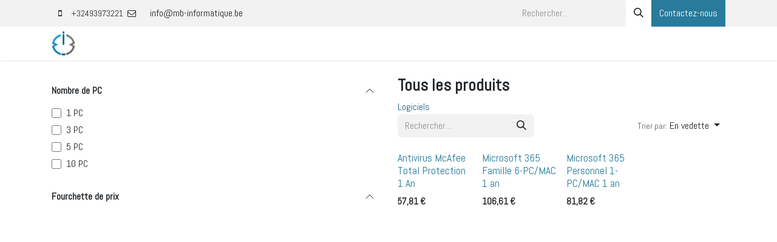

--- FILE ---
content_type: text/html; charset=utf-8
request_url: https://www.mb-informatique.be/shop
body_size: 12940
content:
<!DOCTYPE html>
<html lang="fr-BE" data-website-id="1" data-main-object="ir.ui.view(2441,)">
    <head>
        <meta charset="utf-8"/>
        <meta http-equiv="X-UA-Compatible" content="IE=edge"/>
        <meta name="viewport" content="width=device-width, initial-scale=1"/>
        <meta name="generator" content="Odoo"/>
            
        <meta property="og:type" content="website"/>
        <meta property="og:title" content="Products | MB Informatique"/>
        <meta property="og:site_name" content="MB Informatique"/>
        <meta property="og:url" content="https://www.mb-informatique.be/shop"/>
        <meta property="og:image" content="https://www.mb-informatique.be/web/image/website/1/logo?unique=2435489"/>
            
        <meta name="twitter:card" content="summary_large_image"/>
        <meta name="twitter:title" content="Products | MB Informatique"/>
        <meta name="twitter:image" content="https://www.mb-informatique.be/web/image/website/1/logo/300x300?unique=2435489"/>
        
        <link rel="canonical" href="https://www.mb-informatique.be/shop"/>
        
        <link rel="preconnect" href="https://fonts.gstatic.com/" crossorigin=""/>
        <title>Products | MB Informatique</title>
        <link type="image/x-icon" rel="shortcut icon" href="/web/image/website/1/favicon?unique=2435489"/>
        <link rel="preload" href="/web/static/src/libs/fontawesome/fonts/fontawesome-webfont.woff2?v=4.7.0" as="font" crossorigin=""/>
        <link type="text/css" rel="stylesheet" href="/web/assets/1/3821b79/web.assets_frontend.min.css"/>
            <script src="/website/static/src/js/content/cookie_watcher.js"></script>
            <script>
                watch3rdPartyScripts(["youtu.be", "youtube.com", "youtube-nocookie.com", "instagram.com", "instagr.am", "ig.me", "vimeo.com", "dailymotion.com", "dai.ly", "youku.com", "tudou.com", "facebook.com", "facebook.net", "fb.com", "fb.me", "fb.watch", "tiktok.com", "x.com", "twitter.com", "t.co", "googletagmanager.com", "google-analytics.com", "google.com", "google.ad", "google.ae", "google.com.af", "google.com.ag", "google.al", "google.am", "google.co.ao", "google.com.ar", "google.as", "google.at", "google.com.au", "google.az", "google.ba", "google.com.bd", "google.be", "google.bf", "google.bg", "google.com.bh", "google.bi", "google.bj", "google.com.bn", "google.com.bo", "google.com.br", "google.bs", "google.bt", "google.co.bw", "google.by", "google.com.bz", "google.ca", "google.cd", "google.cf", "google.cg", "google.ch", "google.ci", "google.co.ck", "google.cl", "google.cm", "google.cn", "google.com.co", "google.co.cr", "google.com.cu", "google.cv", "google.com.cy", "google.cz", "google.de", "google.dj", "google.dk", "google.dm", "google.com.do", "google.dz", "google.com.ec", "google.ee", "google.com.eg", "google.es", "google.com.et", "google.fi", "google.com.fj", "google.fm", "google.fr", "google.ga", "google.ge", "google.gg", "google.com.gh", "google.com.gi", "google.gl", "google.gm", "google.gr", "google.com.gt", "google.gy", "google.com.hk", "google.hn", "google.hr", "google.ht", "google.hu", "google.co.id", "google.ie", "google.co.il", "google.im", "google.co.in", "google.iq", "google.is", "google.it", "google.je", "google.com.jm", "google.jo", "google.co.jp", "google.co.ke", "google.com.kh", "google.ki", "google.kg", "google.co.kr", "google.com.kw", "google.kz", "google.la", "google.com.lb", "google.li", "google.lk", "google.co.ls", "google.lt", "google.lu", "google.lv", "google.com.ly", "google.co.ma", "google.md", "google.me", "google.mg", "google.mk", "google.ml", "google.com.mm", "google.mn", "google.com.mt", "google.mu", "google.mv", "google.mw", "google.com.mx", "google.com.my", "google.co.mz", "google.com.na", "google.com.ng", "google.com.ni", "google.ne", "google.nl", "google.no", "google.com.np", "google.nr", "google.nu", "google.co.nz", "google.com.om", "google.com.pa", "google.com.pe", "google.com.pg", "google.com.ph", "google.com.pk", "google.pl", "google.pn", "google.com.pr", "google.ps", "google.pt", "google.com.py", "google.com.qa", "google.ro", "google.ru", "google.rw", "google.com.sa", "google.com.sb", "google.sc", "google.se", "google.com.sg", "google.sh", "google.si", "google.sk", "google.com.sl", "google.sn", "google.so", "google.sm", "google.sr", "google.st", "google.com.sv", "google.td", "google.tg", "google.co.th", "google.com.tj", "google.tl", "google.tm", "google.tn", "google.to", "google.com.tr", "google.tt", "google.com.tw", "google.co.tz", "google.com.ua", "google.co.ug", "google.co.uk", "google.com.uy", "google.co.uz", "google.com.vc", "google.co.ve", "google.co.vi", "google.com.vn", "google.vu", "google.ws", "google.rs", "google.co.za", "google.co.zm", "google.co.zw", "google.cat"]);
            </script>
        <script id="web.layout.odooscript" type="text/javascript">
            var odoo = {
                csrf_token: "47b9d9937c8b2c1bd9c598888e24ff5fe3c82f75o1799944324",
                debug: "",
            };
        </script>
        <script type="text/javascript">
            odoo.__session_info__ = {"is_admin": false, "is_system": false, "is_public": true, "is_internal_user": false, "is_website_user": true, "uid": null, "registry_hash": "00f25030d171f1fabff7706b97828a4ed675fe7a12cbea2d978ca75b9adbadea", "is_frontend": true, "profile_session": null, "profile_collectors": null, "profile_params": null, "show_effect": true, "currencies": {"124": {"name": "EUR", "symbol": "\u20ac", "position": "after", "digits": [69, 2]}}, "quick_login": true, "bundle_params": {"lang": "fr_BE", "website_id": 1}, "test_mode": false, "websocket_worker_version": "19.0-2", "translationURL": "/website/translations", "geoip_country_code": "US", "geoip_phone_code": 1, "lang_url_code": "fr_BE", "add_to_cart_action": "stay"};
            if (!/(^|;\s)tz=/.test(document.cookie)) {
                const userTZ = Intl.DateTimeFormat().resolvedOptions().timeZone;
                document.cookie = `tz=${userTZ}; path=/`;
            }
        </script>
        <script type="text/javascript" defer="defer" src="/web/assets/1/07aec9a/web.assets_frontend_minimal.min.js" onerror="__odooAssetError=1"></script>
        <script type="text/javascript" data-src="/web/assets/1/e6bd444/web.assets_frontend_lazy.min.js" onerror="__odooAssetError=1"></script>
        
            <script id="plausible_script" name="plausible" defer="defer" data-domain="mb-informatique.odoo.com" src="https://download.odoo.com/js/plausi_saas.js"></script>
            
            <script type="application/ld+json">
{
    "@context": "http://schema.org",
    "@type": "Organization",
    "name": "MB Informatique",
    "logo": "https://www.mb-informatique.be/logo.png?company=1",
    "url": "https://www.mb-informatique.be"
}
            </script>

             
                    <script>
            
                if (!window.odoo) {
                    window.odoo = {};
                }
                odoo.__session_info__ = odoo.__session_info__ || {
                    websocket_worker_version: "19.0-2"
                }
                odoo.__session_info__ = Object.assign(odoo.__session_info__, {
                    livechatData: {
                        can_load_livechat: false,
                        serverUrl: "https://mb-informatique.odoo.com",
                        options: {},
                    },
                    test_mode: false,
                });
            
                    </script>
        
    </head>
    <body>
        



        <div id="wrapwrap" class="   ">
            <a class="o_skip_to_content btn btn-primary rounded-0 visually-hidden-focusable position-absolute start-0" href="#wrap">Se rendre au contenu</a>
                <header id="top" data-anchor="true" data-name="Header" data-extra-items-toggle-aria-label="Bouton d&#39;éléments supplémentaires" class="   o_header_standard" style=" ">
    <nav data-name="Navbar" aria-label="Main" class="navbar navbar-expand-lg navbar-light o_colored_level o_cc o_header_force_no_radius d-none d-lg-block p-0 shadow-sm rounded-0 ">
        
            <div id="o_main_nav" class="o_main_nav">
                <div aria-label="Haut" class="o_header_sales_three_top o_header_hide_on_scroll position-relative border-bottom z-1 o_border_contrast">
                    <div class="container d-flex justify-content-between gap-3 h-100">
                        <ul class="navbar-nav align-items-center gap-3 py-1">
                            
                            
        <li class="flex-basis-0 flex-grow-1 flex-shrink-0">
                <div data-name="Text" class="s_text_block d-flex flex-column flex-lg-row gap-1 gap-lg-4 align-items-lg-center mx-auto">
                    <small class="d-flex align-items-center">
                        <i class="fa fa-mobile-phone fa-1x fa-fw fa-stack me-1"></i>
                        <tcxspan tcxhref="+32493973221" title="Call  +32493973221 via 3CX"> +32493973221</tcxspan></small><small class="d-flex align-items-center"><tcxspan tcxhref="+3271183108" title="Call  +3271183108 via 3CX"><br/></tcxspan></small>
                    <small class="d-flex align-items-center">
                        <i class="fa fa-envelope-o fa-fw fa-stack me-1 fa-1x"></i>
                        <a class="btn btn-custom" href="mailto:info@mb-informatique.be" data-bs-original-title="" title="" style="border-width: 0px; border-style: solid;">info@mb-informatique.be</a></small>
                </div>
        </li>
                        </ul>
                        <ul class="navbar-nav">
                            
        <li class="">
    <form method="get" class="o_searchbar_form s_searchbar_input h-100 z-0" action="/website/search" data-snippet="s_searchbar_input">
            <div role="search" class="input-group h-100">
        <input type="search" name="search" class="search-query form-control oe_search_box border-0 border-start rounded-0 border-0 bg-light" placeholder="Rechercher…" value="" data-search-type="all" data-limit="5" data-display-image="true" data-display-description="true" data-display-extra-link="true" data-display-detail="true" data-order-by="name asc"/>
        <button type="submit" aria-label="Rechercher" title="Rechercher" class="btn oe_search_button rounded-0 bg-o-color-4">
            <i class="oi oi-search"></i>
        </button>
    </div>

            <input name="order" type="hidden" class="o_search_order_by oe_unremovable" value="name asc"/>
            
        </form>
        </li>
                            
        <li class="">
            <div class="oe_structure oe_structure_solo d-flex h-100">
            <section class="oe_unremovable oe_unmovable s_text_block" data-snippet="s_text_block" data-name="Text">
                    <div class="container h-100 h-100">
                        <a href="/contactus" class="oe_unremovable btn btn-primary btn_cta w-100 w-100 w-100 w-100 w-100 w-100 w-100 w-100 w-100 w-100 w-100 w-100 w-100 w-100 w-100 d-flex align-items-center h-100 rounded-0 d-flex align-items-center h-100 rounded-0">Contactez-nous</a>
                    </div>
                </section>
                </div>
        </li>
                        </ul>
                    </div>
                </div>
                <div aria-label="Bas" class="container d-flex align-items-center py-2">
                    
    <a data-name="Navbar Logo" href="/" class="navbar-brand logo me-4">
            
            <span role="img" aria-label="Logo of MB Informatique" title="MB Informatique"><img src="/web/image/website/1/logo/MB%20Informatique?unique=2435489" class="img img-fluid" width="95" height="40" alt="MB Informatique" loading="lazy"/></span>
        </a>
    
                    <div class="flex-fill min-w-0">
                        <ul class="o_header_sales_three_small_links navbar-nav justify-content-end align-items-center gap-2 w-100 o_header_separator">
                            
        <li class="position-relative divider d-none"></li> 
        <li class="o_wsale_my_cart d-none position-relative">
            <a href="/shop/cart" aria-label="Panier eCommerce" class="nav-link d-flex flex-row-reverse align-items-center text-uppercase fw-bold">
                <div class="d-contains">
                    <sup class="my_cart_quantity badge bg-primary top-0 d-block ms-2 d-none">0</sup>
                </div>
                <span class="">Mon panier</span>
            </a>
        </li>
        <li data-name="Language Selector" class="o_header_language_selector position-relative">
        </li>
                            
                            
                        </ul>
                        
    <ul role="menu" id="top_menu" class="nav navbar-nav top_menu o_menu_loading  justify-content-start ">
        
                            

    <li role="presentation" class="nav-item ">
        <a role="menuitem" href="/" class="nav-link ">
            <span>Bienvenue</span>
        </a>
    </li>

    <li role="presentation" class="nav-item ">
        <a role="menuitem" href="/services-tous-publics" class="nav-link ">
            <span>Services tous publics</span>
        </a>
    </li>

    <li role="presentation" class="nav-item   dropdown">
        <a href="#" data-bs-toggle="dropdown" data-bs-auto-close="outside" role="menuitem" class="dropdown-toggle nav-link   ">
            <span>Services orientés professionnels</span>
        </a>
        
        
        <ul role="menu" class="dropdown-menu ">

    <li role="presentation" class=" ">
        <a role="menuitem" href="/creation-de-site-internet-et-ecommerce" class="dropdown-item ">
            <span>Création de site internet et eCommerce</span>
        </a>
    </li>

    <li role="presentation" class=" ">
        <a role="menuitem" href="/logiciel-de-gestion-crm-erp" class="dropdown-item ">
            <span>Logiciel de gestion CRM ERP Odoo</span>
        </a>
    </li>

    <li role="presentation" class=" ">
        <a role="menuitem" href="/centrale-telephonique-voip" class="dropdown-item ">
            <span>Centrale téléphonique VoIP</span>
        </a>
    </li>

    <li role="presentation" class=" ">
        <a role="menuitem" href="/securite-informatique" class="dropdown-item ">
            <span>Sécurité informatique</span>
        </a>
    </li>
        </ul>
        
    </li>

    <li role="presentation" class="nav-item ">
        <a role="menuitem" href="/about-us" class="nav-link ">
            <span>À propos</span>
        </a>
    </li>
                        
    </ul>
                    </div>
                </div>
            </div>
        
    </nav>

    <nav data-name="Navbar" aria-label="Mobile" class="navbar  navbar-light o_colored_level o_cc o_header_mobile d-block d-lg-none shadow-sm o_header_force_no_radius">
        

        <div class="o_main_nav container flex-wrap justify-content-between">
            <div class="d-flex flex-grow-1">
                
    <a data-name="Navbar Logo" href="/" class="navbar-brand logo ">
            
            <span role="img" aria-label="Logo of MB Informatique" title="MB Informatique"><img src="/web/image/website/1/logo/MB%20Informatique?unique=2435489" class="img img-fluid" width="95" height="40" alt="MB Informatique" loading="lazy"/></span>
        </a>
    
                <ul class="o_header_mobile_buttons_wrap navbar-nav d-flex flex-row align-items-center gap-2 mb-0 ms-auto">
        <li class=" divider d-none"></li> 
        <li class="o_wsale_my_cart d-none ">
            <a href="/shop/cart" aria-label="Panier eCommerce" class="o_navlink_background_hover btn position-relative rounded-circle border-0 p-1 text-reset">
                <div class="">
                    <i class="fa fa-shopping-cart fa-stack"></i>
                    <sup class="my_cart_quantity badge bg-primary position-absolute top-0 end-0 mt-n1 me-n1 rounded-pill d-none">0</sup>
                </div>
            </a>
        </li></ul>
            </div>
            <button class="nav-link btn p-2 o_not_editable" type="button" data-bs-toggle="offcanvas" data-bs-target="#top_menu_collapse_mobile" aria-controls="top_menu_collapse_mobile" aria-expanded="false" aria-label="Basculer la navigation">
                <span class="navbar-toggler-icon"></span>
            </button>
            <div id="top_menu_collapse_mobile" class="offcanvas offcanvas-end o_navbar_mobile">
                <div class="offcanvas-header justify-content-end o_not_editable">
                    <button type="button" class="nav-link btn-close" data-bs-dismiss="offcanvas" aria-label="Fermer"></button>
                </div>
                <div class="offcanvas-body d-flex flex-column justify-content-between h-100 w-100 pt-0">
                    <ul class="navbar-nav">
                        
        <li class="">
    <form method="get" class="o_searchbar_form s_searchbar_input " action="/website/search" data-snippet="s_searchbar_input">
            <div role="search" class="input-group mb-3">
        <input type="search" name="search" class="search-query form-control oe_search_box rounded-start-pill text-bg-light ps-3 border-0 bg-light" placeholder="Rechercher…" value="" data-search-type="all" data-limit="0" data-display-image="true" data-display-description="true" data-display-extra-link="true" data-display-detail="true" data-order-by="name asc"/>
        <button type="submit" aria-label="Rechercher" title="Rechercher" class="btn oe_search_button rounded-end-pill bg-o-color-3 pe-3">
            <i class="oi oi-search"></i>
        </button>
    </div>

            <input name="order" type="hidden" class="o_search_order_by oe_unremovable" value="name asc"/>
            
        </form>
        </li>
                        
                        <li>
    <ul role="menu" class="nav navbar-nav top_menu  o_mega_menu_is_offcanvas mx-n3  ">
        
                                

    <li role="presentation" class="nav-item border-top  px-0">
        <a role="menuitem" href="/" class="nav-link p-3 text-wrap ">
            <span>Bienvenue</span>
        </a>
    </li>

    <li role="presentation" class="nav-item border-top  px-0">
        <a role="menuitem" href="/services-tous-publics" class="nav-link p-3 text-wrap ">
            <span>Services tous publics</span>
        </a>
    </li>

    <li role="presentation" class="nav-item border-top    accordion accordion-flush">
        
        
        <div class="accordion-item">
            <a href="#" data-bs-toggle="collapse" aria-expanded="false" class="nav-link p-3 text-wrap accordion-button collapsed" data-bs-target=".o_accordion_target_19" aria-controls="o_accordion_target_19">
                <span>Services orientés professionnels</span>
            </a>
            <div class="o_accordion_target_19 accordion-collapse collapse" aria-labelledby="o_accordion_target_19" data-bs-parent="#top_menu_collapse_mobile">
                <ul class="show list-group list-unstyled py-0" role="menu">

    <li role="presentation" class=" px-0">
        <a role="menuitem" href="/creation-de-site-internet-et-ecommerce" class="nav-link list-group-item list-group-item-action border-0 rounded-0 px-4 text-wrap ">
            <span>Création de site internet et eCommerce</span>
        </a>
    </li>

    <li role="presentation" class=" px-0">
        <a role="menuitem" href="/logiciel-de-gestion-crm-erp" class="nav-link list-group-item list-group-item-action border-0 rounded-0 px-4 text-wrap ">
            <span>Logiciel de gestion CRM ERP Odoo</span>
        </a>
    </li>

    <li role="presentation" class=" px-0">
        <a role="menuitem" href="/centrale-telephonique-voip" class="nav-link list-group-item list-group-item-action border-0 rounded-0 px-4 text-wrap ">
            <span>Centrale téléphonique VoIP</span>
        </a>
    </li>

    <li role="presentation" class=" px-0">
        <a role="menuitem" href="/securite-informatique" class="nav-link list-group-item list-group-item-action border-0 rounded-0 px-4 text-wrap ">
            <span>Sécurité informatique</span>
        </a>
    </li>
                </ul>
            </div>
        </div>
        
    </li>

    <li role="presentation" class="nav-item border-top border-bottom px-0">
        <a role="menuitem" href="/about-us" class="nav-link p-3 text-wrap ">
            <span>À propos</span>
        </a>
    </li>
                            
    </ul>
                        </li>
                        
        <li class="">
                <div data-name="Text" class="s_text_block d-flex flex-column flex-lg-row gap-1 gap-lg-4 align-items-lg-center mt-2">
                    <small class="d-flex align-items-center">
                        <i class="fa fa-mobile-phone fa-1x fa-fw fa-stack me-1"></i>
                        <tcxspan tcxhref="+32493973221" title="Call  +32493973221 via 3CX"> +32493973221</tcxspan></small><small class="d-flex align-items-center"><tcxspan tcxhref="+3271183108" title="Call  +3271183108 via 3CX"><br/></tcxspan></small>
                    <small class="d-flex align-items-center">
                        <i class="fa fa-envelope-o fa-fw fa-stack me-1 fa-1x"></i>
                        <a class="btn btn-custom" href="mailto:info@mb-informatique.be" data-bs-original-title="" title="" style="border-width: 0px; border-style: solid;">info@mb-informatique.be</a></small>
                </div>
        </li>
                        
                    </ul>
                    <ul class="navbar-nav gap-2 mt-3 w-100">
                        
        <li data-name="Language Selector" class="o_header_language_selector ">
        </li>
                        
                        
                        
        <li class="">
            <div class="oe_structure oe_structure_solo ">
            <section class="oe_unremovable oe_unmovable s_text_block" data-snippet="s_text_block" data-name="Text">
                    <div class="container h-100">
                        <a href="/contactus" class="oe_unremovable btn btn-primary btn_cta w-100 w-100 w-100 w-100 w-100 w-100 w-100 w-100 w-100 w-100 w-100 w-100 w-100 w-100 w-100 d-flex align-items-center h-100 rounded-0 w-100">Contactez-nous</a>
                    </div>
                </section>
                </div>
        </li>
                    </ul>
                </div>
            </div>
        </div>
    
    </nav>
    </header>
                <main>
                    

            

            







            <div id="wrap" class="js_sale o_wsale_products_page">
                <div class="oe_structure oe_empty oe_structure_not_nearest" id="oe_structure_website_sale_products_1"></div>
                <div id="o_wsale_container" class="oe_website_sale                         o_wsale_page_contained container                         o_wsale_has_filmstrip                                                  o_wsale_has_sidebar                                                  " data-ppg="20" data-ppr="4" data-default-sort="website_sequence asc">
                    <div class="row o_wsale_products_main_row flex-nowrap">
                        <aside id="products_grid_before" class="d-none d-lg-block position-sticky align-self-start col clearfix pt-2">
        <div id="oe_structure_website_sale_sidebar_top" class="oe_structure">
            <section class="s_text_block oe_unmovable oe_unremovable" data-snippet="s_text_block" data-name="Text">
                <p></p>
            </section>
        </div>
                            <div class="o_wsale_products_grid_before_rail vh-100 ms-n2 px-lg-2 ps-2 overflow-y-scroll">
                                <div class="products_attributes_filters d-empty-none  ">
            <div id="wsale_products_attributes_collapse" class=" position-relative">
        <form method="get" class="js_attributes position-relative mb-2 wsale_accordion_collapsible accordion accordion-flush" action="/shop">

                <div class="accordion-item nav-item mb-1 rounded-0">
                    <div class="accordion-header h6 mb-0">
                <button type="button" data-bs-toggle="collapse" class="accordion-button px-0 bg-transparent shadow-none " data-bs-target="#o_products_attributes_2" aria-controls="o_products_attributes_2" aria-expanded="True">
                    <b>Nombre de PC</b>
                </button>
            </div>
        <div data-bs-parent="wsale_products_attributes_collapse" id="o_products_attributes_2" class=" accordion-collapse collapse show">
                        <div class="">
                            <div class="flex-column mb-3">
            <div class="">
                <div class="form-check mb-1">
                    <input type="checkbox" name="attribute_value" class="form-check-input" id="2-4" value="2-4"/>
                    <label class="form-check-label fw-normal" for="2-4">1 PC</label>
                </div>
            </div><div class="">
                <div class="form-check mb-1">
                    <input type="checkbox" name="attribute_value" class="form-check-input" id="2-1" value="2-1"/>
                    <label class="form-check-label fw-normal" for="2-1">3 PC</label>
                </div>
            </div><div class="">
                <div class="form-check mb-1">
                    <input type="checkbox" name="attribute_value" class="form-check-input" id="2-2" value="2-2"/>
                    <label class="form-check-label fw-normal" for="2-2">5 PC</label>
                </div>
            </div><div class="">
                <div class="form-check mb-1">
                    <input type="checkbox" name="attribute_value" class="form-check-input" id="2-3" value="2-3"/>
                    <label class="form-check-label fw-normal" for="2-3">10 PC</label>
                </div>
            </div>
                            </div>
                        </div>
                    </div>
                </div>
        </form>
            </div></div>
        <div id="o_wsale_price_range_option" class="position-relative accordion accordion-flush border-top ">
                <div class="accordion-item">
                    <div class="accordion-header h6 mb-0">
                        <button class="accordion-button px-0 bg-transparent shadow-none" type="button" data-bs-toggle="collapse" aria-expanded="true" data-bs-target="#o_wsale_price_range_option_inner" aria-controls="o_wsale_price_range_option_inner">
                            <b>Fourchette de prix</b>
                        </button>
                    </div>
                    <div id="o_wsale_price_range_option_inner" class="accordion-collapse collapse show">
                        <input type="range" multiple="multiple" class="form-range range-with-input " data-currency="€" data-currency-position="after" data-url="/shop" step="0.01" min="57.810000" max="106.610000" value="57.810000,106.610000"/>
                    </div>
                </div>
        </div>
        <div id="oe_structure_website_sale_sidebar_bottom" class="oe_structure">
            <section class="s_text_block oe_unmovable oe_unremovable" data-snippet="s_text_block" data-name="Text">
                <p></p>
            </section>
        </div>
                            </div>
                        </aside>
                        <div id="products_grid" class="col">

                            <header id="o_wsale_products_header" class="d-flex flex-column gap-2                                     pt-4 pb-3                                     o_wsale_products_header_is_shop                                                                                                                                                    o_wsale_products_header_show_shop_title                                     ">
                                <h1 class="o_wsale_shop_title h4-fs">
                                    Tous les produits
                                </h1>
                                    <div id="oe_structure_products_header_shop" class="oe_structure oe_empty" data-editor-message="
                                        Drag building blocks here to customize the header for the shop page.
                                    "></div>
        <div id="o_wsale_categories_filmstrip" class="o_wsale_filmstrip_container o_wsale_filmstrip_default d-flex align-items-stretch overflow-hidden" role="navigation">
            <div class="o_wsale_filmstrip_wrapper position-relative overflow-auto z-1">
                <ul class="o_wsale_filmstrip d-flex align-items-stretch mb-0 list-unstyled overflow-visible" role="menu" aria-label="Catégories">
                    <li role="presentation" data-publish="on">
                        <a class="o_wsale_filmstrip_link d-block w-100 h-100 text-decoration-none" draggable="false" role="menuitem" href="/shop/category/logiciels-1" aria-label="Logiciels">
                            <input type="radio" class="btn-check pe-none" tabindex="-1" name="wsale_categories_top_radios_" id="1" value="1"/>
                            <div class="o_wsale_filmstrip_item position-relative d-flex w-100 h-100">
                                <div name="o_wsale_filmstrip_placeholder" class="o_wsale_filmstrip_image o_wsale_filmstrip_placeholder oe_img_bg o_bg_img_center rounded" role="img" aria-label="Image de catégorie"></div>
                                <span>Logiciels</span>
                            </div>
                        </a>
                    </li>
                </ul>
            </div>
        </div>
                                <div class="products_header btn-toolbar flex-nowrap align-items-center justify-content-between gap-1 gap-lg-2 gap-xl-3">
                                        
                                        <div class="o_wsale_products_header_search_form_container  col-xl-5 me-auto ">
    <form method="get" class="o_searchbar_form s_searchbar_input o_wsale_products_searchbar_form me-auto flex-grow-1 " action="/shop" data-snippet="s_searchbar_input">
            <div role="search" class="input-group ">
        <input type="search" name="search" class="search-query form-control oe_search_box border-0 text-bg-light border-0 bg-light" placeholder="Rechercher…" value="" data-search-type="products" data-limit="5" data-display-image="true" data-display-description="true" data-display-extra-link="true" data-display-detail="true" data-order-by="name asc"/>
        <button type="submit" aria-label="Rechercher" title="Rechercher" class="btn oe_search_button btn btn-light">
            <i class="oi oi-search"></i>
        </button>
    </div>

            <input name="order" type="hidden" class="o_search_order_by oe_unremovable" value="name asc"/>
            
        
        </form>
                                        </div>
                                        
                                        <a data-bs-target="#o_wsale_search_modal" data-bs-toggle="modal" role="button" title="Chercher des produits" href="#" class="btn o_not_editable d-none me-auto btn-light">
                                            <i class="oi oi-search" role="img"></i>
                                        </a>
        <div class="o_sortby_dropdown dropdown dropdown_sorty_by ">
            <a role="button" href="#" data-bs-toggle="dropdown" class="dropdown-toggle btn px-2">
                <span class="d-md-none">Trier par</span>
                <small class="d-none d-md-inline opacity-75">Trier par:</small>
                <span class="d-none d-md-inline">
                    <span>En vedette</span>
                    
                </span>
            </a>
            <div class="dropdown-menu dropdown-menu-end" role="menu">
                    <a role="menuitem" rel="noindex,nofollow" href="/shop?order=website_sequence+asc" class="dropdown-item active">
                        <span>En vedette</span>
                    </a>
                    <a role="menuitem" rel="noindex,nofollow" href="/shop?order=publish_date+desc" class="dropdown-item ">
                        <span>Nouvelles arrivées</span>
                    </a>
                    <a role="menuitem" rel="noindex,nofollow" href="/shop?order=name+asc" class="dropdown-item ">
                        <span>Nom (A-Z)</span>
                    </a>
                    <a role="menuitem" rel="noindex,nofollow" href="/shop?order=list_price+asc" class="dropdown-item ">
                        <span>Prix - Croissant</span>
                    </a>
                    <a role="menuitem" rel="noindex,nofollow" href="/shop?order=list_price+desc" class="dropdown-item ">
                        <span>Prix - Décroissant</span>
                    </a>
            </div>
        </div>
                                    <button title="Filtres" data-bs-toggle="offcanvas" data-bs-target="#o_wsale_offcanvas" class="btn btn-light position-relative d-lg-none  text-nowrap">
                                        <i class="oi oi-settings-adjust" role="img"></i>
                                        <small class="ms-1 ">Filtres</small>
                                    </button>
                                </div>
                            </header>

                            <div class="o_wsale_products_grid_table_wrapper">

                                <section id="o_wsale_products_grid" class="o_wsale_products_grid_table grid                                         o_wsale_products_grid_table_md                                         o_wsale_products_opt_actions_onhover o_wsale_products_opt_img_secondary_show o_wsale_products_opt_layout_catalog o_wsale_products_opt_thumb_cover" style="--o-wsale-ppr: 4; --o-wsale-ppg: 20; --o-wsale-products-grid-gap: 16px;" data-name="Grille">
                                                <div class="oe_product  g-col-6 g-col-md-3 g-col-lg-3 " style="--o-wsale-products-grid-product-col-height: 1;" data-name="Produit">
                                                    <div class="o_wsale_product_grid_wrapper position-relative h-100 o_wsale_product_grid_wrapper_1_1">
    

    

    <form role="article" class="oe_product_cart h-100 d-flex " data-publish="on" aria-label="Antivirus McAfee Total Protection 1 An">
        <div class="oe_product_image position-relative flex-grow-0 overflow-hidden">
            <input type="hidden" name="csrf_token" value="47b9d9937c8b2c1bd9c598888e24ff5fe3c82f75o1799944324"/>

            
            
            

            <a contenteditable="false" href="/shop/antivirus-mcafee-total-protection-1-an-5" class="oe_product_image_link position-relative " title="Antivirus McAfee Total Protection 1 An">
                
                <span class="oe_product_image_img_wrapper oe_product_image_img_wrapper_primary d-flex h-100 justify-content-center align-items-center"><img src="/web/image/product.product/11/image_1024/Antivirus%20McAfee%20Total%20Protection%201%20An%20%281%20PC%29?unique=dbe74bd" class="img img-fluid oe_product_image_img h-100 w-100" alt="Antivirus McAfee Total Protection 1 An (1 PC)" loading="lazy"/></span>

                

                
                    <span class="o_ribbons o_not_editable " style=" "></span>
            </a>
        </div>
        <div class="o_wsale_product_information flex-grow-1 flex-shrink-1">
            <div class="o_wsale_product_info_attributes_wrapper">
                

                
                <div class="o_wsale_product_information_text">
                    
                    <h2 class="o_wsale_products_item_title text-break">
                        <a class="text-decoration-none" href="/shop/antivirus-mcafee-total-protection-1-an-5">
                            <span>Antivirus McAfee Total Protection 1 An</span>
                        </a>
                    </h2>
                    

                    
                </div>
            </div>
            <div class="o_wsale_product_sub justify-content-between gap-2">
                
                
                    <div class="product_price" aria-label="Price information">
                        <span class="mb-0 fw-bold" aria-label="Sale price" data-oe-type="monetary" data-oe-expression="template_price_vals[&#39;price_reduce&#39;]"><span class="oe_currency_value">57,81</span> €</span>
                    </div>
                
                <div class="o_wsale_product_btn">
    
        <div class="o_wsale_product_action_row">

        </div>
    
                </div>
            </div>
            
        </div>
    </form>
                                                    </div>
                                                </div>
                                                <div class="oe_product  g-col-6 g-col-md-3 g-col-lg-3 " style="--o-wsale-products-grid-product-col-height: 1;" data-name="Produit">
                                                    <div class="o_wsale_product_grid_wrapper position-relative h-100 o_wsale_product_grid_wrapper_1_1">
    

    

    <form role="article" class="oe_product_cart h-100 d-flex " data-publish="on" aria-label="Microsoft 365 Famille 6-PC/MAC 1 an">
        <div class="oe_product_image position-relative flex-grow-0 overflow-hidden">
            <input type="hidden" name="csrf_token" value="47b9d9937c8b2c1bd9c598888e24ff5fe3c82f75o1799944324"/>

            
            
            

            <a contenteditable="false" href="/shop/microsoft-365-famille-6-pcmac-1-an-6" class="oe_product_image_link position-relative " title="Microsoft 365 Famille 6-PC/MAC 1 an">
                
                <span class="oe_product_image_img_wrapper oe_product_image_img_wrapper_primary d-flex h-100 justify-content-center align-items-center"><img src="/web/image/product.product/15/image_1024/Microsoft%20365%20Famille%206-PC-MAC%201%20an?unique=d20aed2" class="img img-fluid oe_product_image_img h-100 w-100" alt="Microsoft 365 Famille 6-PC/MAC 1 an" loading="lazy"/></span>

                

                
                    <span class="o_ribbons o_not_editable " style=" "></span>
            </a>
        </div>
        <div class="o_wsale_product_information flex-grow-1 flex-shrink-1">
            <div class="o_wsale_product_info_attributes_wrapper">
                

                
                <div class="o_wsale_product_information_text">
                    
                    <h2 class="o_wsale_products_item_title text-break">
                        <a class="text-decoration-none" href="/shop/microsoft-365-famille-6-pcmac-1-an-6">
                            <span>Microsoft 365 Famille 6-PC/MAC 1 an</span>
                        </a>
                    </h2>
                    

                    
                </div>
            </div>
            <div class="o_wsale_product_sub justify-content-between gap-2">
                
                
                    <div class="product_price" aria-label="Price information">
                        <span class="mb-0 fw-bold" aria-label="Sale price" data-oe-type="monetary" data-oe-expression="template_price_vals[&#39;price_reduce&#39;]"><span class="oe_currency_value">106,61</span> €</span>
                    </div>
                
                <div class="o_wsale_product_btn">
    
        <div class="o_wsale_product_action_row">

        </div>
    
                </div>
            </div>
            
        </div>
    </form>
                                                    </div>
                                                </div>
                                                <div class="oe_product  g-col-6 g-col-md-3 g-col-lg-3 " style="--o-wsale-products-grid-product-col-height: 1;" data-name="Produit">
                                                    <div class="o_wsale_product_grid_wrapper position-relative h-100 o_wsale_product_grid_wrapper_1_1">
    

    

    <form role="article" class="oe_product_cart h-100 d-flex " data-publish="on" aria-label="Microsoft 365 Personnel 1-PC/MAC 1 an">
        <div class="oe_product_image position-relative flex-grow-0 overflow-hidden">
            <input type="hidden" name="csrf_token" value="47b9d9937c8b2c1bd9c598888e24ff5fe3c82f75o1799944324"/>

            
            
            

            <a contenteditable="false" href="/shop/microsoft-365-personnel-1-pcmac-1-an-7" class="oe_product_image_link position-relative " title="Microsoft 365 Personnel 1-PC/MAC 1 an">
                
                <span class="oe_product_image_img_wrapper oe_product_image_img_wrapper_primary d-flex h-100 justify-content-center align-items-center"><img src="/web/image/product.product/16/image_1024/Microsoft%20365%20Personnel%201-PC-MAC%201%20an?unique=d20aed2" class="img img-fluid oe_product_image_img h-100 w-100" alt="Microsoft 365 Personnel 1-PC/MAC 1 an" loading="lazy"/></span>

                

                
                    <span class="o_ribbons o_not_editable " style=" "></span>
            </a>
        </div>
        <div class="o_wsale_product_information flex-grow-1 flex-shrink-1">
            <div class="o_wsale_product_info_attributes_wrapper">
                

                
                <div class="o_wsale_product_information_text">
                    
                    <h2 class="o_wsale_products_item_title text-break">
                        <a class="text-decoration-none" href="/shop/microsoft-365-personnel-1-pcmac-1-an-7">
                            <span>Microsoft 365 Personnel 1-PC/MAC 1 an</span>
                        </a>
                    </h2>
                    

                    
                </div>
            </div>
            <div class="o_wsale_product_sub justify-content-between gap-2">
                
                
                    <div class="product_price" aria-label="Price information">
                        <span class="mb-0 fw-bold" aria-label="Sale price" data-oe-type="monetary" data-oe-expression="template_price_vals[&#39;price_reduce&#39;]"><span class="oe_currency_value">81,82</span> €</span>
                    </div>
                
                <div class="o_wsale_product_btn">
    
        <div class="o_wsale_product_action_row">

        </div>
    
                </div>
            </div>
            
        </div>
    </form>
                                                    </div>
                                                </div>
                                </section>
                            </div>
                            <div id="o_wsale_pager" class="products_pager d-flex justify-content-center py-5 pb-4">
                            </div>
                        </div>
                    </div>

        <aside id="o_wsale_offcanvas" class="o_website_offcanvas offcanvas offcanvas-end p-0">
            <div class="offcanvas-header justify-content-end">
                <button type="button" class="btn-close" data-bs-dismiss="offcanvas" aria-label="Fermer"></button>
            </div>
            <div class="offcanvas-body flex-grow-0 overflow-visible">
    <form method="get" class="o_searchbar_form s_searchbar_input o_wsale_products_searchbar_form me-auto flex-grow-1 " action="/shop" data-snippet="s_searchbar_input">
            <div role="search" class="input-group ">
        <input type="search" name="search" class="search-query form-control oe_search_box border-0 text-bg-light border-0 bg-light" placeholder="Rechercher…" value="" data-search-type="products" data-limit="5" data-display-image="true" data-display-description="true" data-display-extra-link="true" data-display-detail="true" data-order-by="name asc"/>
        <button type="submit" aria-label="Rechercher" title="Rechercher" class="btn oe_search_button btn btn-light">
            <i class="oi oi-search"></i>
        </button>
    </div>

            <input name="order" type="hidden" class="o_search_order_by oe_unremovable" value="name asc"/>
            
        
        </form>
            </div>
            <div id="o_wsale_offcanvas_content" class="accordion accordion-flush flex-grow-1 overflow-auto">
                
        <form method="get" class="js_attributes accordion accordion-flush d-flex flex-column border-bottom wsale_accordion_collapsible accordion accordion-flush" action="/shop">

                <div class="accordion-item border-top-0 order-2">
                    <h2 class="accordion-header mb-0" id="o_wsale_offcanvas_attribute_2_header">
                        <button type="button" data-bs-toggle="collapse" class="o_wsale_offcanvas_title accordion-button rounded-0 " data-status="inactive" data-bs-target="#o_wsale_offcanvas_attribute_2" aria-expanded="True" aria-controls="o_wsale_offcanvas_attribute_2">
                            <b>Nombre de PC</b>
                        </button>
                    </h2>
        <div data-bs-parent="wsale_products_attributes_collapse" id="o_wsale_offcanvas_attribute_2" class="accordion-collapse collapse show accordion-collapse collapse show">
                        <div class="accordion-body pt-0">
                            <div class="list-group list-group-flush">
            <div class="list-group-item border-0 ps-0 pb-0">
                <div class="form-check mb-1">
                    <input type="checkbox" name="attribute_value" class="form-check-input" id="2-4" value="2-4"/>
                    <label class="form-check-label fw-normal" for="2-4">1 PC</label>
                </div>
            </div><div class="list-group-item border-0 ps-0 pb-0">
                <div class="form-check mb-1">
                    <input type="checkbox" name="attribute_value" class="form-check-input" id="2-1" value="2-1"/>
                    <label class="form-check-label fw-normal" for="2-1">3 PC</label>
                </div>
            </div><div class="list-group-item border-0 ps-0 pb-0">
                <div class="form-check mb-1">
                    <input type="checkbox" name="attribute_value" class="form-check-input" id="2-2" value="2-2"/>
                    <label class="form-check-label fw-normal" for="2-2">5 PC</label>
                </div>
            </div><div class="list-group-item border-0 ps-0 pb-0">
                <div class="form-check mb-1">
                    <input type="checkbox" name="attribute_value" class="form-check-input" id="2-3" value="2-3"/>
                    <label class="form-check-label fw-normal" for="2-3">10 PC</label>
                </div>
            </div>
                            </div>
                        </div>
                    </div>
                </div>
        </form>
        <div id="o_wsale_price_range_option" class="position-relative o_wsale_offcanvas_title accordion accordion-flush px-4 ">
                <div class="accordion-item">
                    <div class="accordion-header h6 mb-0">
                        <button class="accordion-button px-0 bg-transparent shadow-none" type="button" data-bs-toggle="collapse" aria-expanded="true" data-bs-target="#o_wsale_price_range_option_inner" aria-controls="o_wsale_price_range_option_inner">
                            <b>Fourchette de prix</b>
                        </button>
                    </div>
                    <div id="o_wsale_price_range_option_inner" class="accordion-collapse collapse show">
                        <input type="range" multiple="multiple" class="form-range range-with-input " data-currency="€" data-currency-position="after" data-url="/shop" step="0.01" min="57.810000" max="106.610000" value="57.810000,106.610000"/>
                    </div>
                </div>
        </div>
            </div>
            <div class="offcanvas-body d-flex justify-content-between flex-grow-0 border-top overflow-hidden">
                <a title="Supprimer les filtres" class="btn btn-light d-flex py-1 mb-2 disabled" aria-disabled="true" href="/shop">
                    Supprimer les filtres
                </a>
            </div>
        </aside>
                </div>
                <div class="oe_structure oe_empty oe_structure_not_nearest" id="oe_structure_website_sale_products_2"></div>
            </div>
            <div id="o_wsale_search_modal" class="modal fade css_editable_mode_hidden" aria-hidden="true" tabindex="-1">
                <div class="modal-dialog modal-lg pt-5">
                    <div class="modal-content mt-5 bg-transparent border-0">
                        <div class="o_container_small">
    <form method="get" class="o_searchbar_form s_searchbar_input " data-snippet="s_searchbar_input">
            <div role="search" class="input-group input-group rounded o_cc o_cc1 mb-1">
        <input type="search" name="search" class="search-query form-control oe_search_box border-0 p-3 " placeholder="Rechercher…" value="" data-search-type="products" data-limit="5" data-display-image="true" data-display-description="true" data-display-extra-link="true" data-display-detail="true" data-order-by="name asc"/>
        <button type="submit" aria-label="Rechercher" title="Rechercher" class="btn oe_search_button px-4">
            <i class="oi oi-search"></i>
        </button>
    </div>

            <input name="order" type="hidden" class="o_search_order_by oe_unremovable" value="name asc"/>
            
                            
        </form>
                        </div>
                    </div>
                </div>
            </div>
        
        <div id="o_shared_blocks" class="oe_unremovable"></div>
                </main>
                <footer id="bottom" data-anchor="true" data-name="Footer" class="o_footer o_colored_level o_cc ">
                    <div id="footer" class="oe_structure oe_structure_solo">
            <section class="s_text_block pt32 pb16" data-snippet="s_text_block" data-name="Text">
                <div class="container">
                    <div class="row o_grid_mode" data-row-count="5">
                        <div class="o_colored_level o_grid_item g-col-lg-3 g-height-4 col-lg-3" style="grid-area: 1 / 1 / 5 / 4; z-index: 1;">
                            <h5 class="mb-3">Liens utiles</h5>
                            <ul class="list-unstyled">
                                <li><a href="/" data-bs-original-title="" title="">​​​​​​​B​i​e​n​v​e​n​ue</a></li>
                                <li><a href="/services-tous-publics" data-bs-original-title="" title="">Services tous publics</a><br/></li>
                                <li><a href="/services-orientes-professionnels" data-bs-original-title="" title="">Services orientés professionnels</a></li><li><a href="/web/content/6224?unique=20722616220d9601945e9a63c81f798171cd2f07&amp;download=true" class="o_translate_inline" data-attachment-id="6224">Support à distance</a></li>
                                </ul><p><br/></p></div>
                        
                        <div id="connect" class="o_colored_level o_grid_item g-col-lg-3 g-height-4 col-lg-3" style="grid-area: 1 / 10 / 5 / 13; z-index: 3;">
                            <h5 class="mb-3">Rejoignez-nous</h5>
                            <ul class="list-unstyled">
                                <li><i class="fa fa-comment fa-fw me-2"></i><a href="/contactus" data-bs-original-title="" title="">Contactez-nous</a></li>
                                <li><i class="fa fa-envelope fa-fw me-2"></i><a href="mailto:info@mb-informatique.be" data-bs-original-title="" title="">info@mb-informatique.be</a></li>
                                <li><i class="fa fa-phone fa-fw me-2"></i><span class="o_force_ltr"><a href="tel://+32493973221" title="" tcxhref="+3249397321" target="_blank" data-bs-original-title="Call +3249397321 via 3CX">+32493973221</a></span></li>
                            </ul>
                            <div class="s_social_media text-start o_not_editable" data-snippet="s_social_media" data-name="Social Media">
                                <h5 class="s_social_media_title d-none">Suivez-nous</h5>
<a href="/website/social/facebook" class="s_social_media_facebook" target="_blank">
                                    <i class="fa fa-facebook rounded-circle shadow-sm o_editable_media"></i>
                                </a>
<a href="/website/social/linkedin" class="s_social_media_linkedin" target="_blank">
                                    <i class="fa fa-linkedin rounded-circle shadow-sm o_editable_media"></i>
                                </a>
<a href="/" class="text-800">
                                    <i class="fa fa-home rounded-circle shadow-sm o_editable_media"></i>
                                </a>
</div>
                        </div>
                    <div class="o_colored_level o_grid_item g-col-lg-5 g-height-5 col-lg-5" style="z-index: 2; grid-area: 1 / 4 / 6 / 9;">
                            <h5 class="mb-3">À propos de MB Informatique</h5>
                            <p>
MB Informatique est une entreprise de services spécialisée dans plusieurs domaines, tels que l'assistance, le dépannage, la cybersécurité, les réseaux, la création de sites internet &amp; eCommerce, la VoIP et les logiciels de gestion d'entreprise.

&nbsp;<br/><br/>Nous proposons des solutions adaptées aux besoins des particuliers ainsi qu'aux petites et moyennes entreprises souhaitant améliorer leurs performances.</p>
                        </div></div>
                </div>
            </section>
        </div>
    <div class="o_footer_copyright o_colored_level o_cc" data-name="Copyright">
                        <div class="container py-3">
                            <div class="row row-gap-2">
                                <div class="col-sm text-center text-sm-start text-muted">
                                    <span class="o_footer_copyright_name me-2 o_editable">Copyright ©&nbsp;MB Informatique | <a href="/politique-de-confidentialite" data-bs-original-title="" title="" class=""><span data-o-link-zws="end">​</span>Politique de confidentialité<span data-o-link-zws="start" contenteditable="false">​</span></a> | <a href="/terms">Conditions générales de vente</a></span>
                                </div>
                                <div class="text-center o_not_editable small col-md mt-auto mb-0 text-md-end">
        <div class="o_brand_promotion">
        Généré par 
            <a target="_blank" class="badge text-bg-light" href="http://www.odoo.com?utm_source=db&amp;utm_medium=website">
                <img alt="Odoo" src="/web/static/img/odoo_logo_tiny.png" width="62" height="20" style="width: auto; height: 1em; vertical-align: baseline;" loading="lazy"/>
            </a>
        - 
                    Le #1 <a target="_blank" href="http://www.odoo.com/app/ecommerce?utm_source=db&amp;utm_medium=website">Open Source eCommerce</a>
                
        </div>
                                </div>
                            </div>
                        </div>
                    </div>
                </footer>
        <div id="website_cookies_bar" class="s_popup o_snippet_invisible o_no_save d-none" data-name="Cookies Bar" data-vcss="001" data-invisible="1">
            <div class="modal modal_shown s_popup_no_backdrop o_cookies_discrete s_popup_bottom" data-show-after="500" data-display="afterDelay" data-consents-duration="999" data-bs-focus="false" data-bs-backdrop="false" data-bs-keyboard="false" tabindex="-1" style="display: none;" aria-hidden="true">
                <div class="modal-dialog d-flex s_popup_size_full">
                    <div class="modal-content oe_structure"><section class="o_colored_level o_cc o_cc1"><div class="container"><div class="row"><div class="col-lg-8 pt16 o_colored_level"><p><span class="pe-1">Nous utilisons des cookies pour vous offrir une meilleure expérience utilisateur sur ce site.</span><a href="/cookie-policy" class="o_cookies_bar_text_policy btn btn-link btn-sm px-0 o_translate_inline">Politique de cookies</a></p></div><div class="col-lg-4 text-end pt16 pb16 o_colored_level"><a href="#" id="cookies-consent-essential" role="button" class="js_close_popup btn btn-outline-primary rounded-circle btn-sm px-2">Que les essentiels</a><a href="#" id="cookies-consent-all" role="button" class="js_close_popup btn btn-outline-primary rounded-circle btn-sm">Je suis d'accord</a></div></div></div></section></div>
                </div>
            </div>
        </div>
            </div>
        
        </body>
</html>